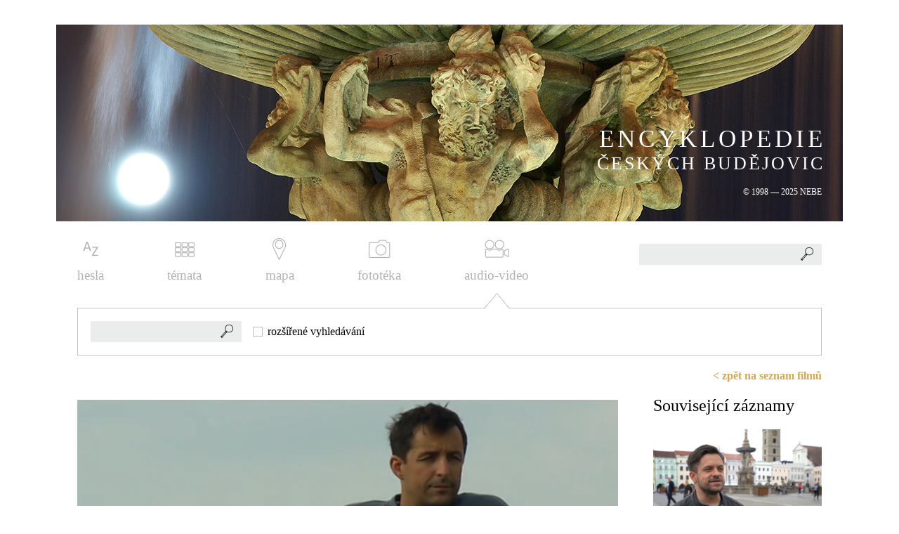

--- FILE ---
content_type: text/html; charset=UTF-8
request_url: https://encyklopedie.c-budejovice.cz/filmy/2013-tomas-krejcir
body_size: 3343
content:
<!DOCTYPE html PUBLIC "-//W3C//DTD XHTML 1.0 Strict//EN" "http://www.w3.org/TR/xhtml1/DTD/xhtml1-strict.dtd">
<html xmlns="http://www.w3.org/1999/xhtml" xml:lang="cs" lang="cs">
<head>
    <meta http-equiv="content-type" content="text/html; charset=UTF-8" />
    <meta http-equiv='Cache-Control' content='no-cache, must-revalidate' />
    <meta http-equiv='Expires' content='-1' />
    <meta name="robots" content="all" />
    <meta name="author" content="Stanislav Schwarz, sStudio.cz - Komplexní internetové služby, http://www.sstudio.cz, standa(at)sstudio.cz" />
    <meta name="keywords" content="encyklopedie,českých,budějovic,české,budějovice,historie,současnost,Audio-video" lang="cs" />
    <meta name="Description" content="ENCYKLOPEDIE ČESKÝCH BUDĚJOVIC - Audio-video"/>
    <meta name="viewport" content="width=device-width, initial-scale=1.0" />

    <title>Audio-video | ENCYKLOPEDIE ČESKÝCH BUDĚJOVIC</title>
    <script type="text/javascript" src="/includes/jsconfig.js"></script>

    <link href="https://fonts.googleapis.com/css?family=Roboto&amp;subset=latin-ext" rel="stylesheet" />
    <link rel="stylesheet" type="text/css" href="/templates/css/style.css?version=2" media="screen" />
    <link rel="stylesheet" type="text/css" href="/templates/css/video.css" media="screen" />
    <link rel="stylesheet" type="text/css" href="/templates/css/print.css" media="print" />
    <link rel="stylesheet" type="text/css" href="/templates/css/chosen.css" media="screen" />
    <link rel="stylesheet" type="text/css" href="/includes/fancybox/jquery.fancybox.css?v=2.1.5" media="screen" />
    <link rel="stylesheet" type="text/css" href="/includes/fancybox/helpers/jquery.fancybox-thumbs.css?v=1.0.7" media="screen" />
    <link rel="stylesheet" type="text/css" href="/templates/css/alertify.core.css" media="screen" />
    <link rel="stylesheet" type="text/css" href="/templates/css/alertify.default.css" media="screen" />
    <link rel="stylesheet" href="/templates/css/plyr.css">


    <link rel="shortcut icon" href="/favicon.ico" type="image/x-icon">
    <link rel="icon" href="/favicon.ico" type="image/x-icon">

    <script type="text/javascript" src="/includes/jquery-1.10.2.js"></script>
    <script type="text/javascript" src="/includes/jquery-migrate-1.2.1.js"></script>
    <script type="text/javascript" src="/includes/alertify.js"></script>
    <script type="text/javascript" src="/includes/jquery.dotdotdot.min.js" ></script>       
    <script type="text/javascript" src="/includes/jquery.uniform.js"></script>
    <script type="text/javascript" src="/includes/chosen.jquery.min.js"></script>    
    <script type="text/javascript" src="/includes/jquery.xgallerify.js"></script>
    <script type="text/javascript" src="/includes/fancybox/jquery.fancybox.pack.js?v=2.1.5"></script>
    <script type="text/javascript" src="/includes/fancybox/helpers/jquery.fancybox-thumbs.js?v=1.0.7"></script>    

        
<script>
  window.oncontextmenu = function() {
    return false;
  } </script>    

  <script async src="https://www.googletagmanager.com/gtag/js?id=G-DKT714KJEW"></script>
  <script>
    window.dataLayer = window.dataLayer || []; function gtag(){dataLayer.push(arguments);}
    gtag('js', new Date()); gtag('config', 'G-DKT714KJEW');
  </script>
</head>
<body>
  <div id="cover">
      
    <div class="show_menu">
        <span class="show_menu_link"><span class="show_menu_close">ZAVŘÍT</span> <span class="show_menu_menu">MENU</span></span>
    </div>

    <div id="top">

        <div class="slider">
            <div class="slider_center">
                <a href="/"><picture>
                          <!--[if IE 9]><video style="display: none;"><![endif]-->
                          <source srcset="/images/slider_mobile.jpg" media="(max-width: 500px)">
                          <source srcset="/images/slider.jpg" media="(min-width: 501px)">
                          <!--[if IE 9]></video><![endif]-->
                          <img src="/images/slider.jpg" alt=ENCYKLOPEDIE ČESKÝCH BUDĚJOVIC />
                          </picture><span id="slider_text">
                            <span class="big">ENCYKLOPEDIE</span>
                            <span class="normal">ČESKÝCH BUDĚJOVIC</span>
                            <span class="small">&copy; 1998 &mdash; 2025 NEBE</span>
                         </span></a>            </div>
        </div>
        
        <div id="top_menu"><ul><li class="menu_item_first "><a title="" href="/hesla/A" class="hesla"><img src="/media/images/menu/hesla.png" alt="hesla" />hesla</a></li><li class="menu_item "><a title="" href="/kategorie" class="temata"><img src="/media/images/menu/temata.png" alt="témata" />témata</a></li><li class="menu_item "><a title="" href="https://nebe.maps.arcgis.com/apps/MapSeries/index.html?appid=d5304556f9e642f8973f3753f0b4e1ff" class="mapa pop"><img src="/media/images/menu/mapa.png" alt="mapa" />mapa</a></li><li class="menu_item "><a title="" href="/fototeka" class="fototeka"><img src="/media/images/menu/fototeka.png" alt="fototéka" />fototéka</a></li><li class="menu_item_last "><a title="" href="/filmy" class="audio-video"><img src="/media/images/menu/audio-video.png" alt="audio-video" />audio-video</a></li></ul></div>
        
        <form id="search_form" action="/search" method="get">
            <div id="search_div">
            <input type="text" autocomplete="off" id="s" name="s" value="" />
            <button type="submit"></button>
            <div id="search_result"></div>
            </div></form>
    </div>

    <div class="clear"></div>

    <div class="content ">
        <div class="filtr fotofiltr filmyfiltr"><form action="/filmy" method="get"><div class="search_normal"><input type="text" name="search_text" value="" /><button name="find" value="1"></button><div class="search_extended_input"><input type="checkbox" name="search_extended" class="extended_search_filmy"  id="search_extended" value="1" /><label for="search_extended">rozšířené vyhledávání</label></div><div class="clear"></div></div><div class="search_extended"><div class="search_extended_left"><div class="search_extended_left_block"><label for="stoleti" class="label_select">století:</label><select name="stoleti" id="stoleti"><option value="">----</option><option value="20">20. stol.</option><option value="21">21. stol.</option></select></div><div class="search_extended_left_block"><label for="rok_od" class="label_select">od roku:</label><input name="rok_od" id="rok_od" value="" /></div><div class="search_extended_left_block"><label for="rok_do" class="label_select">do roku:</label><input name="rok_do" id="rok_do" value="" /></div></div><div class="search_extended_right"><span class="filtr_category_title">Téma:</span><div class="filtr_category_left"><input type="checkbox" name="category[]" value="8" id="cat8" /><label for="cat8">urbanismus</label><br /><input type="checkbox" name="category[]" value="18" id="cat18" /><label for="cat18">architektura</label><br /><input type="checkbox" name="category[]" value="11" id="cat11" /><label for="cat11">dějiny</label><br /><input type="checkbox" name="category[]" value="9" id="cat9" /><label for="cat9">vybavenost</label><br /><input type="checkbox" name="category[]" value="7" id="cat7" /><label for="cat7">příroda</label><br /><input type="checkbox" name="category[]" value="16" id="cat16" /><label for="cat16">sport</label><br /><input type="checkbox" name="category[]" value="14" id="cat14" /><label for="cat14">komunikace a doprava</label><br /><input type="checkbox" name="category[]" value="21" id="cat21" /><label for="cat21">osobnosti</label><br /></div><div class="filtr_category_right"><input type="checkbox" name="category[]" value="17" id="cat17" /><label for="cat17">kulturní život</label><br /><input type="checkbox" name="category[]" value="19" id="cat19" /><label for="cat19">umění</label><br /><input type="checkbox" name="category[]" value="10" id="cat10" /><label for="cat10">náboženství a církve</label><br /><input type="checkbox" name="category[]" value="12" id="cat12" /><label for="cat12">školství</label><br /><input type="checkbox" name="category[]" value="15" id="cat15" /><label for="cat15">průmysl</label><br /><input type="checkbox" name="category[]" value="20" id="cat20" /><label for="cat20">obyvatelstvo</label><br /><input type="checkbox" name="category[]" value="13" id="cat13" /><label for="cat13">hospodářství</label><br /><input type="checkbox" name="category[]" value="22" id="cat22" /><label for="cat22">správa</label><br /></div></div><div class="clear"></div><button class="search" name="search" value="1">vyhledat</button><div class="clear"></div></div></form><div class="clear"></div><img src="/images/arrow_filtr.gif" class="arrow_filtr_filmy" /></div><div class="obsah"><div id="category"><div class="right rightfilmy">
           <a href="/filmy">&lt;&nbsp;zpět na seznam filmů</a></div><div id="filmy_detail_left"><div class="iframe iframe_ct">
                        <a href="https://www.ceskatelevize.cz/porady/1186000189-13-komnata/213562210800028/" class="pop">
                        <img data-id="178" src="/media/thumbs/filmy/thumb_770x434_2013-tomas-krejcir.png?v=" alt="2013 – Tomáš Krejčíř" />
                        <img data-id="178" src="/images/play_ct.png" class="play_ct" alt="" />
                        </a>
                       </div><h1>2013 – Tomáš Krejčíř</h1><p>Známý herec a moderátor, místní rodák, odemyká svou 13. mormonskou komnatu. (video se otevře na nové kartě)</p><table id="video_popis"><tr><th>Rok:</th><td>2013</td></tr><tr><th>Stopáž:</th><td>26:03</td></tr></table></div><div id="filmy_detail_right"><h2>Související záznamy</h2><div class="filmy_block"><a href="/filmy/2021-denicek-jiriho-madla"><img src="/media/thumbs/filmy/thumb_320x240_2021-denicek-jiriho-madla.png?v=" alt="2021 – Deníček Jiřího Mádla" title="2021 – Deníček Jiřího Mádla" /><span class="filmy_block_title">2021 – Deníček Jiřího Mádla</span></a></div><div class="filmy_block"><a href="/filmy/2014-s-jirkou-madlem-k-mori"><img src="/media/thumbs/filmy/thumb_320x240_2014-s-jirkou-madlem-k-mori.png?v=" alt="2014 – S Jirkou Mádlem k moři" title="2014 – S Jirkou Mádlem k moři" /><span class="filmy_block_title">2014 – S&nbsp;Jirkou Mádlem k&nbsp;moři</span></a></div></div><div class="clear"></div></div></div>    </div>


    <div id="footer">
        <div id="footer_menu"><ul><li class="menu_item_first "><a title="" href="/partneri" class="partneri">partneři</a></li><li class="menu_item "><a title="" href="/autori" class="autori">autoři</a></li><li class="menu_item "><a title="" href="/literatura-a-prameny" class="literatura-a-prameny">literatura a prameny</a></li><li class="menu_item "><a title="" href="/jmenny-rejstrik" class="jmena">jména</a></li><li class="menu_item "><a title="" href="/mistni-rejstrik" class="mista">místa</a></li><li class="menu_item_last "><a title="" href="/o-encyklopedii" class="o-encyklopedii">o encyklopedii</a></li></ul></div>

        <div id="footer_loga">
            <img src="/images/zalozeno.png" alt="" class="zalozeno"  />
            <a href="http://www.klub-ecb.cz" class="klub-ecb pop"><img src="/images/logo_klub_ecb.png" alt="" width="90" height="53" /></a>
        </div>

        <div class="clear"></div>
    </div>
    
  </div>

  <script type="text/javascript" src="/includes/dhtml.js?version=3"></script>
  <script type="text/javascript" src="/includes/plyr.min.js"></script>

</body>
</html>

--- FILE ---
content_type: text/css
request_url: https://encyklopedie.c-budejovice.cz/templates/css/style.css?version=2
body_size: 4900
content:
.clearfix{zoom:1}.clearfix:after,.clearfix:before{content:"";display:table}.clearfix:after{clear:both}.dumb_only{position:absolute;top:-200px;left:-200px}body,html{font-family:"Calibri", "Times New Roman", "Arial", "Verdana", "Tahoma", "Lucida Grande", "Helvetica";font-size:12px;background:#fff;text-align:center;margin:0px;padding:0px;height:100%;color:#000}*{-webkit-box-sizing:border-box;-moz-box-sizing:border-box;box-sizing:border-box}.message_cover{display:none}a,button{text-decoration:none;-webkit-transition:all 0.3s;-moz-transition:all 0.3s;-ms-transition:all 0.3s;-o-transition:all 0.3s;-transition:all 0.3s;transition:all 0.3s}a:hover{text-decoration:none}img{display:block;border:none;-webkit-transition:all 0.3s;-moz-transition:all 0.3s;-ms-transition:all 0.3s;-o-transition:all 0.3s;-transition:all 0.3s;transition:all 0.3s}table,td,tr{border-collapse:collapse;text-align:left}td{padding:3px;padding-right:10px}.table_header{border-bottom:solid black 1px;font-weight:bold}.clear{clear:both}#cover{width:100%;max-width:1120px;min-width:320px;margin:auto;padding-top:35px}input{outline:0}.show_menu{display:none;position:fixed;left:0;top:0;width:100%;height:35px;background-color:#fff;z-index:888}.show_menu span.show_menu_link{display:block;float:right;padding:8px;padding-right:36px;font-size:16px;background:url(/images/menu.png) no-repeat 83% 50%}.show_menu span.show_menu_link .show_menu_close{display:none}.show_menu span.show_menu_link_active{background:url(/images/close_menu.png) no-repeat 83% 50%}.show_menu span.show_menu_link_active .show_menu_menu{display:none}.show_menu span.show_menu_link_active .show_menu_close{display:block}#top{width:100%;max-width:1120px;min-width:320px}#top .slider{position:relative}#top .slider #slider_text{position:absolute;bottom:12%;right:2.7%;color:#fff;display:block}#top .slider #slider_text span{display:block;text-align:right;font-size:1.0em}#top .slider #slider_text .big,#top .slider #slider_text .normal{font-family:"Times New Roman";position:relative;left:6px}#top .slider #slider_text .big{font-size:2.9em;letter-spacing:5px}#top .slider #slider_text .normal{font-size:2.17em;padding-bottom:18px;letter-spacing:3px;position:relative;left:4px}#top .slider img{max-width:100%;height:auto}#top #top_menu{width:71%;float:left;padding-top:24px;padding-left:30px;font-size:19px;z-index:888}#top #top_menu ul{list-style:none;padding:0;margin:0}#top #top_menu ul li{float:left;display:inline-block;padding-right:11.8%}#top #top_menu ul li.menu_item_last{padding-right:0}#top #top_menu ul li a,#top #top_menu ul li span{text-align:center;color:#000;display:block}#top #top_menu ul li a img,#top #top_menu ul li span img{margin:0 auto;margin-bottom:10px}#top #top_menu ul li a{filter:alpha(opacity=30);opacity:0.3}#top #top_menu ul li a:hover{filter:alpha(opacity=100);opacity:1}#top #top_menu ul li.active_menu_item a{filter:alpha(opacity=100);opacity:1}#search_form{float:right;width:28%;max-width:290px}#search_form div{position:relative;top:32px;margin-right:30px}#search_form div input{position:absolute;top:0;left:0;background-color:#ebeded;border:0;padding:0px 10px;width:calc(100% - 40px);height:30px}#search_form div button{position:absolute;top:0;right:0px;width:40px;height:30px;background:url(/images/lupa.png) no-repeat 10px 5px #ebeded;border:0;cursor:pointer}#search_form div button:hover{background:url(/images/lupa.png) no-repeat 10px 5px #d9b87f}.content{width:100%;text-align:left;padding:45px 30px 0px 30px}.content a{color:#d0a951;text-decoration:none}.content a:hover{text-decoration:underline}.content span.cat{font-size:22px;font-weight:600;display:block;margin-bottom:5px}.content .iframe{max-width:100%}.content .iframe iframe{max-width:100%}.content .iframe_ct{margin-bottom:20px;position:relative;background:#ccc}.content .iframe_ct img{max-width:100%;height:auto}.content .iframe_ct .play_ct{display:block;width:50px;height:50px;position:absolute;left:calc(50% - 25px);top:calc(50% - 25px)}.content_home{padding-top:65px}h1{padding:0;margin:0;font-size:32px;font-weight:400;padding-bottom:36px}h1.small{text-transform:lowercase}h1.clanky{padding-bottom:20px;padding-top:58px;color:#d0a951}h1.category_title,h1.fototeka_title,h1.mapa_title{display:none}h1.fototeka_title{padding-bottom:16px}h2.souvisejici{padding:0;margin:0;font-size:16px;font-weight:400;color:#666666;font-family:'Roboto', sans-serif}#home_left{width:calc(100% - 450px);float:left;padding-top:30px;padding-right:8%;font-size:16px;line-height:18px;text-align:right}#home_left h1{font-size:20px;font-weight:normal;padding-bottom:26px}#home_left p{margin:0;padding:0;padding-bottom:20px}#home_left ul{margin:0;padding:0;list-style:none}#home_left ul li{padding-left:15px;padding-bottom:6px;display:inline-block;white-space:nowrap}#home_left span.home_num{display:inline-block;background:#e6e6e6;margin-right:1px;padding:0px 2px}.nowrap{white-space:nowrap}#home_right{width:450px;float:right}#home_right #kalendarium{width:100%;height:220px;background:#e5e5e5;display:block;color:#000}#home_right #kalendarium #kalendarium_text{width:40%;height:220px;float:left;padding:13px 4.444% 0 4%;text-align:right;font-size:14px;display:block;color:#000}#home_right #kalendarium #kalendarium_text:hover{background:#d5d5d5;text-decoration:none}#home_right #kalendarium #kalendarium_text span{display:block}#home_right #kalendarium #kalendarium_text #kalendarium_napis{font-size:20px;padding-bottom:10px}#home_right #kalendarium #kalendarium_text #kalendarium_datum{font-size:36px;padding-bottom:10px}#home_right #kalendarium #kalendarium_text #kalendarium_title{line-height:16px;height:118px}#home_right #kalendarium #kalendarium_text #kalendarium_title span{font-weight:700;padding-bottom:10px}#home_right #kalendarium #kalendarium_text #kalendarium_title span.nowrap{display:inline;white-space:nowrap;font-weight:400}#home_right #kalendarium #kalendarium_image{width:60%;height:220px;float:right;background:#d5d5d5;display:block}.home_category{font-size:20px;color:#000;float:left;width:25%;display:block;vertical-align:middle;padding-bottom:25px}.home_category img{display:table-cell;margin-right:12px}.home_category span.home_category_title{display:table-cell;vertical-align:middle}.home_category a{display:table;vertical-align:middle;color:#000}.home_category a:hover{color:#d0a951;text-decoration:underline}.home_category a:hover img{filter:alpha(opacity=50);opacity:0.5}.vypis_clanku_sloupce{padding-top:10px;margin-top:0px;background-size:contain;position:relative}.vypis_clanku_sloupce .vypis_clanku_sloupce_inner{-webkit-column-count:3;column-count:3;-webkit-column-gap:0px;column-gap:0px;-moz-column-count:3;-moz-column-gap:0px}.vypis_clanku_sloupce .vypis_clanku_sloupce_inner span{display:block;width:100%;padding-right:10%}.vypis_clanku_sloupce .vypis_clanku_sloupce_inner span a{color:#000;font-size:18px;display:inline-block;margin-bottom:10px}.vypis_clanku_sloupce .vypis_clanku_sloupce_inner span a:hover{color:#d0a951;text-decoration:underline}.vypis_clanku_sloupce .vypis_clanku_sloupce_inner span a img{display:inline-block;margin-right:8px;float:left}.vypis_clanku_sloupce .oddel1,.vypis_clanku_sloupce .oddel2{background:#d5d5d5;width:1px;height:100%;position:absolute;top:0;left:31.5%;z-index:888}.vypis_clanku_sloupce .oddel2{left:64.888%}#abeceda{position:relative;z-index:666}#abeceda ul{margin:0;padding:0;list-style:none}#abeceda ul li{margin:0;padding:0;padding-right:5px;display:inline-block}#abeceda ul li ul li{display:block}#abeceda ul li a.abc,#abeceda ul li span.abc{float:none;display:block;text-align:center;width:31px;height:31px;padding:2px 3px;float:left;cursor:pointer;color:#000;font-size:23px;text-decoration:none;-webkit-transition:none;-moz-transition:none;-ms-transition:none;-o-transition:none;-transition:none;transition:none}#abeceda ul li a.abc.active,#abeceda ul li span.abc.active{background:#d0a951;color:#fff}#abeceda ul li a.abc:hover,#abeceda ul li span.abc:hover{background:#ebd0a0;color:#fff}#abeceda ul li a.abc.hover,#abeceda ul li span.abc.hover{background:#ebd0a0;color:#fff}#abeceda ul li .vypis_clanku_sloupce{display:none;width:100%;position:absolute;top:32px;left:0;margin:0px;background:#fff!important;padding:40px 30px 30px 30px;-webkit-box-shadow:0px 8px 11px 1px rgba(0, 0, 0, 0.2);-moz-box-shadow:0px 8px 11px 1px rgba(0, 0, 0, 0.2);box-shadow:0 8px 11px 1px rgba(0, 0, 0, 0.2);-webkit-column-count:inherit;column-count:inherit;-moz-column-count:inherit}#abeceda ul li .vypis_clanku_sloupce div.vypis_clanku_sloupce_inner{padding-top:10px;-webkit-column-count:inherit;column-count:inherit;-moz-column-count:inherit;text-align:left;position:relative}#abeceda ul li .vypis_clanku_sloupce div.vypis_clanku_sloupce_inner_clanky{-webkit-column-count:3;column-count:3;-moz-column-count:3}#abeceda ul li .vypis_clanku_sloupce span.close_podmenu{width:16px;height:16px;display:block;position:absolute;top:15px;right:22px;background:url(/images/close_podmenu.png) no-repeat top left}#abeceda ul li .vypis_clanku_sloupce span.close_podmenu:hover{background-position:0px -16px;cursor:pointer}.arrow{border-top:1px solid #c4c4c4;position:relative;top:-10px;margin-bottom:40px}.arrow img{position:absolute;top:-22px}.obsah{font-size:16px}.obsah p{margin:0;padding:0;padding-bottom:20px}div.clanky{float:left;width:calc(100% - 270px);padding-right:12%;line-height:190%}div.clanky .clanky_def{font-size:20px;line-height:140%}div.clanky .umrti{font-size:18px;padding-bottom:20px}div.clanky .alt_nazev{font-size:15px;color:#999;line-height:140%}div.clanky #souv_clanky{margin-top:75px;font-size:18px;line-height:160%}div.clanky #souv_clanky a{white-space:nowrap}div.clanky p{margin:0;padding:0;padding-bottom:20px}.clanky_right{float:right;width:270px}.clanky_right .clanek_audio_video,.clanky_right .clanek_gps,.clanky_right .clanek_images{font-size:16px;color:#000!important;padding-left:45px;height:32px;display:inline-block;padding-top:8px;position:relative;margin:20px 18px}.clanky_right .clanek_audio_video:after,.clanky_right .clanek_gps:after,.clanky_right .clanek_images:after{content:"";filter:alpha(opacity=30);opacity:0.3;width:20px;height:32px;top:0;left:0;position:absolute}.clanky_right .clanek_audio_video:hover:after,.clanky_right .clanek_gps:hover:after,.clanky_right .clanek_images:hover:after{filter:alpha(opacity=100);opacity:1}.clanky_right .clanek_gps:after{background:url(/images/icon-mapy.png) no-repeat 0% 50%}.clanky_right .clanek_audio_video:after{background:url(/images/icon-audio-video.png) no-repeat 0% 50%;width:35px}.clanky_right .clanek_images:after{background:url(/images/icon-fototeka.png) no-repeat 0% 50%;width:35px}.clanky_right .right_popis{width:100%;font-size:14px;padding:16px;color:#666;background:#f5f5f5;line-height:140%;margin-top:30px}.clanky_right .right_popis p{margin:0;padding:0;padding-bottom:20px}.clanky_right .right_popis ul.ulliteratura{list-style:none;margin:0;padding:0}.clanky_right .right_popis ul.ulliteratura li{padding-bottom:10px}.clanky_right .right_popis ul.ulliteratura li p{padding:0;margin:0}.clanky_right .right_popis a{color:#666}.clanky_right span.skryte_popisky{display:none}.clanky_right a.lightbox{display:block;margin-bottom:4px}.clanky_right a.lightbox:hover{filter:alpha(opacity=70);opacity:0.7}.clanky_right .right_gallery a{position:relative}.clanky_right .right_gallery a:nth-child(odd){float:left}.clanky_right .right_gallery a:nth-child(2n){float:right}.clanky_right .right_gallery a .gallery_pocet{position:absolute;top:0;left:0;display:block;width:133px;height:133px;background-color:rgba(0, 0, 0, 0.5);color:#fff;text-align:center;font-size:14px;padding:32px 18px}.clanky_right .right_gallery a .gallery_pocet span{display:block;font-size:24px}.seznam{font-size:16px;font-weight:600}.right{float:right;font-size:16px;font-weight:600}.rightfilmy{width:100%;text-align:right}#category{padding-top:10px;position:relative}#category .sloupce{-webkit-column-count:3;column-count:3;-webkit-column-gap:0px;column-gap:0px;-moz-column-count:3;-moz-column-gap:0}#category .sloupce span{display:block;padding-bottom:10px;width:100%;padding-right:10%}#category .sloupce span a{color:#000;font-size:18px}#category .sloupce span a:hover{color:#d0a951;text-decoration:underline}#category .oddel1,#category .oddel2{background:#d5d5d5;width:1px;height:100%;position:absolute;top:0;left:31.5%}#category .oddel2{left:64.888%}.filtr{border:1px solid #c4c4c4;padding:18px;padding-bottom:0px;position:relative;top:-10px;font-size:14px;min-height:68px;margin-bottom:15px}.filtr .search_normal{float:left;width:40%;height:48px;position:relative}.filtr .search_normal input{position:absolute;top:0;left:0;background-color:#ebeded;border:0;padding:0px 10px;width:175px;height:30px}.filtr .search_normal button{position:absolute;top:0;left:175px;width:40px;height:30px;background:url(/images/lupa.png) no-repeat 10px 5px #ebeded;border:0;cursor:pointer}.filtr .search_normal button:hover{background:url(/images/lupa.png) no-repeat 10px 5px #d9b87f}.filtr .search_normal .search_extended_input{position:absolute;top:6px;left:230px;font-size:16px}.filtr .search_extended{display:none;float:right;width:57%;margin-bottom:18px}.filtr .search_extended .search_extended_left{float:left}.filtr .search_extended .search_extended_left input{padding:7px 8px 6px 6px;width:90px;margin-bottom:17px}.filtr .search_extended .search_extended_right{float:right;width:65%}.filtr .search_extended .search_extended_right .filtr_category_title{display:block;width:12%;float:left}.filtr .search_extended .search_extended_right .filtr_category_left{width:44%;float:left}.filtr .search_extended .search_extended_right .filtr_category_right{width:44%;float:right}.filtr .search_extended_active{display:block}.filtr .arrow_filtr,.filtr .arrow_filtr_filmy{position:absolute;top:-22px}.filtr .label_select{width:60px;float:left;padding-top:8px}.filtr .search{color:#fff;background-color:#d5b56d;float:right;border:0;padding:5px 45px;margin-top:30px;font-size:16px;cursor:pointer;font-family:"Calibri", "Times New Roman", "Arial", "Verdana", "Tahoma", "Lucida Grande", "Helvetica"}.filtr .search:hover{background-color:#3b3b3b}.filmyfiltr{margin-bottom:0}.filtr_rejstrik{border:0;padding:0}.filtr_rejstrik .search_normal label{float:left;width:150px;font-size:16px;padding-top:5px}.filtr_rejstrik .search_normal input{position:relative;top:0}#form_right{padding-bottom:30px;font-size:16px}#form_right .chosen-container{margin:0}#content_kalendarium{-webkit-column-count:2;column-count:2;-webkit-column-gap:0px;column-gap:0px;-moz-column-count:2;-moz-column-gap:0}#content_kalendarium .kalendarium{font-size:16px;padding-right:10%;display:table;vertical-align:middle}#content_kalendarium .kalendarium .kalendarium_image{display:table-cell;vertical-align:middle;width:150px;height:150px;background:#f5f5f5;text-align:center;margin-bottom:15px}#content_kalendarium .kalendarium .kalendarium_image img{margin:0 auto}#content_kalendarium .kalendarium .kalendarium_text{display:table-cell;width:calc(100% - 150px);height:150px;padding-left:20px;margin-bottom:15px}.fototeka_show_next_cover{text-align:center}.fototeka_show_next_cover .fototeka_show_next{display:inline-block;font-size:22px;color:#fff;background-color:#d5b56d;text-align:center;margin:20px auto 0px auto;padding:5px 12px;cursor:pointer}.fototeka_show_next_cover .fototeka_show_next:hover{background-color:#000}.fototeka_show_next_cover .fototeka_show_celkem{font-size:18px;float:right}.fototeka_detail h1{font-size:18px;padding:20px 0px}#search .search_title{font-size:20px;padding:3px 20px;margin:0;cursor:pointer;background-color:#eaeaea}#search .search_title .count{display:block;float:right;font-size:17px;padding-top:2px}#search .obsah{display:none;padding:3px 20px}#footer{padding:80px 30px 45px 30px;font-size:13px}#footer #footer_loga{float:left}#footer #footer_loga img{display:inline-block;margin-right:85px;-webkit-transition:none;-moz-transition:none;-ms-transition:none;-o-transition:none;-transition:none;transition:none}#footer #footer_menu{float:right;font-size:14px;padding-top:12px}#footer #footer_menu ul{list-style:none;padding:0;margin:0}#footer #footer_menu ul li{display:inline-block;padding-right:50px}#footer #footer_menu ul li a,#footer #footer_menu ul li span{text-align:center;color:#000;display:block}#footer #footer_menu ul li a{border-bottom:1px solid #333}#footer #footer_menu ul li a:hover{border-bottom:0}#footer #footer_menu ul li span{color:#d0a951}#footer #footer_menu ul li.menu_item_last{padding-right:0}.filmy_block{width:23%;float:left;margin-right:2.66666%}.filmy_block:nth-child(4n+0){margin-right:0}.filmy_block a{display:block;color:#7f7f7f;font-size:14px;font-weight:400}.filmy_block a img{margin-bottom:10px;max-width:100%;height:auto}.filmy_block a .filmy_block_title{display:block;width:100%;height:100px}.filmy_block a .duration{display:block;float:right;color:#fff;padding:1px 5px;position:relative;top:-33px;right:7px;background:rgba(0, 0, 0, 0.6)}.filmy_block a:hover{color:#d0a951}#filmy_detail_left{width:calc(100% - 290px);float:left;padding-top:25px}#filmy_detail_left video{max-width:100%}#filmy_detail_left #video-container{margin-bottom:20px}#filmy_detail_left h1{font-size:24px;padding-bottom:20px}#filmy_detail_left table#video_popis{font-size:16px}#filmy_detail_left table#video_popis th{text-align:left;padding-right:20px}#filmy_detail_right{width:290px;float:right;padding-left:50px;padding-top:20px}#filmy_detail_right h2{font-size:24px;font-weight:400;margin:0;padding:0;padding-bottom:20px}#filmy_detail_right .filmy_block{width:100%;float:none;margin-right:0}#filmy_detail_right .filmy_block a .filmy_block_title{height:auto;padding-bottom:35px}div.checker input{display:-moz-inline-box;display:inline-block;opacity:0;filter:alpha(opacity=0);-moz-opacity:0;border:none;background:none;*display:inline;zoom:1;margin:0}div.checker{position:relative;top:0}div.checker{margin-right:5px;margin-bottom:10px;top:2px}div.checker,div.checker input,div.checker span{width:17px;height:14px;background-repeat:no-repeat;display:inline-block;cursor:pointer}div.checker span{display:-moz-inline-box;display:inline-block;text-align:center;*display:inline;zoom:1}div.checker span{background-image:url("/images/checkbox.png");background-position:0 -14px}div.checker span.checked{background-position:0px 0px}#search_form #search_result{width:100%;display:block;background-color:#ebeded;z-index:999;position:absolute;top:31px;left:0}#search_form #search_result #search_result_inner{width:100%;position:relative;top:0px;margin-right:0px}#search_form #search_result #search_result_inner .search_item{width:100%;display:block;text-align:left;color:#000;border-bottom:1px solid #fff}#search_form #search_result #search_result_inner .search_item .search_text{display:block;padding:5px 10px}#search_form #search_result #search_result_inner .search_item .search_text .search_text_title{display:block;font-size:14px}#search_form #search_result #search_result_inner .search_item .search_text .search_text_navigate{display:block;font-style:italic}#search_form #search_result #search_result_inner .search_item:hover{background-color:#fff}#search_form #search_result .search_result_grey{background-color:#666;color:#fff;top:0px;margin-right:0px;padding:10px}#search_form #search_result .search_result_grey a{display:block;width:100%;color:#fff;background-color:#909090;padding:8px 20px}#search_form #search_result .search_result_grey a:hover{color:#000;background-color:#fff}.partneri img{display:inline-block;margin:15px 15px 0px 0px}@media (max-width:1100px){.filtr .search_normal{float:none;width:100%}.filtr .search_extended{width:100%;max-width:580px}.content{padding:40px 12px 0px 12px}#abeceda{text-align:center}#abeceda ul{margin:0 auto;max-width:530px}#abeceda ul li{padding:0px 2px}#footer #footer_menu ul li{padding-right:40px}#footer #footer_loga img{margin-right:40px}}@media (max-width:1000px){div.clanky{padding-right:8%}}@media (max-width:950px){.filmy_block{width:31%;margin-right:3.5%}.filmy_block:nth-child(4n+0){margin-right:3.5%}.filmy_block:nth-child(3n+0){margin-right:0}}@media (max-width:900px){#search_form{float:none;width:240px;position:fixed;top:-29px;left:10px;z-index:7777}.show_menu{display:block;-webkit-box-shadow:0px 8px 11px 1px rgba(0, 0, 0, 0.2);-moz-box-shadow:0px 8px 11px 1px rgba(0, 0, 0, 0.2);box-shadow:0 8px 11px 1px rgba(0, 0, 0, 0.2)}#top #top_menu{display:none;position:fixed;top:35px;right:0;max-width:380px;width:auto;float:none;padding-left:0px;background-color:#fff;text-align:center;-webkit-box-shadow:0px 8px 11px 1px rgba(0, 0, 0, 0.2);-moz-box-shadow:0px 8px 11px 1px rgba(0, 0, 0, 0.2);box-shadow:0 8px 11px 1px rgba(0, 0, 0, 0.2)}#top #top_menu ul li{float:none;padding:0px 8% 8% 8%!important}.filtr .arrow_filtr,.filtr .arrow_filtr_filmy{display:none}h1.category_title,h1.fototeka_title,h1.mapa_title{display:block}.arrow{display:none}#home_left{width:100%;float:none;padding-right:0;text-align:left}#home_left ul li{padding-left:0;padding-right:15px}#home_right{width:100%;max-width:450px;margin:0 auto;float:none;padding-top:40px}.home_category{width:33.333333%}#category .sloupce{-webkit-column-count:2;column-count:2;-moz-column-count:2}#category .sloupce span{padding-left:20px}#category .oddel1,#category .oddel2{left:48%}#category .oddel2{display:none}.vypis_clanku_sloupce .vypis_clanku_sloupce_inner{-webkit-column-count:2;column-count:2;-moz-column-count:2}.vypis_clanku_sloupce .vypis_clanku_sloupce_inner span{padding-left:20px}.vypis_clanku_sloupce .oddel1,.vypis_clanku_sloupce .oddel2{left:48%}.vypis_clanku_sloupce .oddel2{display:none}#abeceda ul li .vypis_clanku_sloupce div.vypis_clanku_sloupce_inner_clanky{-webkit-column-count:2;column-count:2;-moz-column-count:2}#abeceda ul li .vypis_clanku_sloupce div.vypis_clanku_sloupce_inner_clanky span{padding-left:0px}#abeceda ul li .vypis_clanku_sloupce .oddel1,#abeceda ul li .vypis_clanku_sloupce .oddel2{left:48%}#footer{padding:60px 12px 45px 12px}#footer #footer_loga,#footer #footer_menu{float:none;margin:0 auto}#footer #footer_loga{padding-top:40px}#footer #footer_loga img{margin:0 7%}#footer #footer_menu ul li{padding:0px 18px 25px 18px}#footer #footer_menu ul li.menu_item_last{padding-right:18px}}@media (max-width:800px){#content_kalendarium{-webkit-column-count:inherit;column-count:inherit;-moz-column-count:inherit}#content_kalendarium .kalendarium .kalendarium_image{width:100px;height:100px}#content_kalendarium .kalendarium .kalendarium_image img{max-width:100%;height:auto}#content_kalendarium .kalendarium .kalendarium_text{width:calc(100% - 100px);height:100px}div.clanky{float:none;width:100%;padding-right:0}.clanky_right{float:none;width:100%}.clanky_right .clanky_right_gallery{width:270px;float:left}.clanky_right .right_popis{width:calc(100% - (270px + 3%));margin-top:0px;float:right}#filmy_detail_left{width:100%;float:none;padding-top:40px}#filmy_detail_right{width:100%;float:none;padding-left:0px;padding-top:40px}#filmy_detail_right .filmy_block{width:45%;float:left;margin-right:5%}#filmy_detail_right .filmy_block a .filmy_block_title{height:100px;padding-bottom:0px}}@media (max-width:700px){.filmy_block{width:46%;margin-right:4%}.filmy_block:nth-child(4n+0){margin-right:4%}.filmy_block:nth-child(3n+0){margin-right:4%}.filmy_block:nth-child(2n+0){margin-right:0}}@media (max-width:650px){.home_category{width:50%}.filtr .search_extended .search_extended_right{width:62%}.filtr .search_extended .search_extended_right .filtr_category_title{width:100%;float:none;padding-bottom:10px}.filtr .search_extended .search_extended_right .filtr_category_left{width:60%}.filtr .search_extended .search_extended_right .filtr_category_right{width:40%}}@media (max-width:600px){#filmy_detail_right .filmy_block{width:100%;max-width:320px;margin-right:0}#filmy_detail_right .filmy_block a .filmy_block_title{height:auto;padding-bottom:30px}}@media (max-width:550px){#category .sloupce{-webkit-column-count:inherit;column-count:inherit;-moz-column-count:inherit}#category .sloupce span{padding-left:0px}#category .oddel1,#category .oddel2{display:none}.vypis_clanku_sloupce .vypis_clanku_sloupce_inner{-webkit-column-count:inherit;column-count:inherit;-moz-column-count:inherit}.vypis_clanku_sloupce .oddel1,.vypis_clanku_sloupce .oddel2{display:none}#abeceda ul{max-width:440px}#abeceda ul li a.abc,#abeceda ul li span.abc{font-size:20px;width:30px;height:30px}#abeceda ul li .vypis_clanku_sloupce div.vypis_clanku_sloupce_inner_clanky{-webkit-column-count:inherit;column-count:inherit;-moz-column-count:inherit}.clanky_right .clanky_right_gallery{width:270px;float:none;margin:0 auto}.clanky_right .right_popis{width:270px;float:none;margin:0 auto}#footer_menu{max-width:440px}}@media (max-width:520px){.filtr .search_extended .search_extended_left{float:none}.filtr .search_extended .search_extended_left .search_extended_left_block{float:left;width:33.3333%}.filtr .search_extended .search_extended_left .search_extended_left_block .label_select{float:none;width:100%;display:block}.filtr .search_extended .search_extended_right{width:100%}}@media (max-width:500px){#top .slider #slider_text span{font-size:.9em}#top .slider #slider_text .big{font-size:2.2em}#top .slider #slider_text .normal{font-size:1.68em;padding-bottom:10px}}@media (max-width:480px){#home_right #kalendarium{max-width:270px;height:auto;margin:0 auto}#home_right #kalendarium #kalendarium_text{width:100%;max-width:270px;height:auto;float:none;padding:13px 4.444% 13px 4%}#home_right #kalendarium #kalendarium_image{width:100%;max-width:270px;height:220px;float:none}.filmy_block{width:100%;max-width:320px;margin:0 auto;float:none}.filmy_block:nth-child(4n+0){margin:0 auto}.filmy_block:nth-child(3n+0){margin:0 auto}.filmy_block:nth-child(2n+0){margin:0 auto}}@media (max-width:460px){#abeceda ul{max-width:300px}.home_category{width:100%}.filtr{padding:8px}.filtr .search_normal{height:54px}.filtr .search_normal .search_extended_input{top:35px;left:0px}.filtr .search_extended{padding-top:18px;margin-bottom:0px}}

--- FILE ---
content_type: text/css
request_url: https://encyklopedie.c-budejovice.cz/templates/css/video.css
body_size: 851
content:
#video-controls {
    background-color: #979797;
    max-width: 750px;
    height: 60px;
    position: relative;
}

#video-controls button {
    outline: 0;
}

.play {
    position: absolute;
    bottom: 16px;
    left: 24px;
    border: 0;
    width: 22px;
    height: 22px;
    background: url(/images/play.png) no-repeat 3px 2px;
}

.pause {
    background: url(/images/pause.png) no-repeat 3px 2px;
}

#current, #lom, #duration {
    color: #fff;
    position: absolute;
    bottom: 18px;
    left: 55px;
}

#lom {
    width: 20px;
    text-align: center;
    left: 87px;
}

#duration {
    left: 103px;
}

.mute {
    border: 0;
    width: 22px;
    height: 22px;
    background: url(/images/mute.png) no-repeat 3px 2px;
    position: absolute;
    right: 180px;
    bottom: 13px;
}

.unmute {
    background: url(/images/unmute.png) no-repeat 3px 2px;
}

#full-screen {
    border: 0;
    width: 22px;
    height: 22px;
    background: url(/images/full-screen.png) no-repeat 3px 3px;
    position: absolute;
    right: 24px;
    bottom: 16px;    
}





















input#seek-bar {
  -webkit-appearance: none;
  width: 100%;
  height: 8px;
  position: absolute;
  top: -3px;
  left: 0;
  margin: 0;
}
input#seek-bar:focus {
  outline: none;
}
input#seek-bar::-webkit-slider-runnable-track {
  width: 100%;
  height: 8px;
  cursor: pointer;
  background: #dcdcdc;
}
input#seek-bar::-moz-range-track {
  width: 100%;
  height: 8px;
  cursor: pointer;
  background: #dcdcdc;
}
input#seek-bar::-ms-track {
  width: 100%;
  height: 8px;
  cursor: pointer;
  background: #dcdcdc;
}
input#seek-bar::-ms-fill-lower {
  background: #dcdcdc;
}
input#seek-bar::-ms-fill-upper {
  background: #dcdcdc;
}
input#seek-bar:focus::-webkit-slider-runnable-track {
  background: #dcdcdc;
}

input#seek-bar::-webkit-slider-thumb {
  height: 8px;
  width: 28px;
  background: #caac68;
  cursor: pointer;
  -webkit-appearance: none;
}
input#seek-bar::-moz-range-thumb {
  height: 8px;
  width: 28px;
  background: #caac68;
  cursor: pointer;
}
input#seek-bar::-ms-thumb {
  height: 8px;
  width: 28px;
  background: #caac68;
  cursor: pointer;
}
input#seek-bar:focus::-ms-fill-lower {
  background: #caac68;
}
input#seek-bar:focus::-ms-fill-upper {
  background: #caac68;
}




video::-webkit-media-controls {
    overflow: hidden !important
}
video::-webkit-media-controls-enclosure {
    width: calc(100% + 32px);
    margin-left: auto;
}





/*VOLUME*/
#volume {
  width: 100px;
  height: 20px;
  position: absolute;
  right: 65px;
  bottom: 11px;
}
input#volume-bar {
  -webkit-appearance: none;
  width: 100px;
  position: absolute;
  left: 0px;
  top: 0px;
}
input#volume-bar:focus {
  outline: none;
}
input#volume-bar::-webkit-slider-runnable-track {
  width: 100px;
  height: 5px;
  cursor: pointer;
  background: #dcdcdc;
}
input#volume-bar:focus::-webkit-slider-runnable-track {
  background: #dcdcdc;
}
input#volume-bar::-moz-range-track {
  width: 100px;
  height: 5px;
  cursor: pointer;
  background: #dcdcdc;
}
input#volume-bar::-ms-track {
  width: 100px;
  height: 5px;
  cursor: pointer;
  background: #dcdcdc;
  color: transparent;
  border: 0;
}
input#volume-bar::-ms-fill-lower {
  background: #dcdcdc;
}
input#volume-bar::-ms-fill-upper {
  background: #dcdcdc;
}

input#volume-bar::-webkit-slider-thumb {
  height: 5px;
  width: 8px;
  background: #caac68;
  cursor: pointer;
  -webkit-appearance: none;
}
input#volume-bar::-moz-range-thumb {
  height: 5px;
  width: 8px;
  background: #caac68;
  cursor: pointer;
}
input#volume-bar::-ms-thumb {
  height: 5px;
  width: 8px;
  background: #caac68;
  cursor: pointer;
  border: 0;
}







@media (max-width: 450px) {

#video-controls {
    padding: 22px 10px 5px 10px;
}

#current {
    padding-left: 10px;
}

input#volume-bar {
    width: 60px;
}

#full-screen {
    margin-left: 10px;
}

}

--- FILE ---
content_type: text/css
request_url: https://encyklopedie.c-budejovice.cz/templates/css/print.css
body_size: 1473
content:
html, body {
  font-family: "Arial", "Verdana", "Lucida Grande", "Helvetica";
  background: url(/images/bg.gif) repeat-x #f0e8d4;
  text-align: center;
  margin: 0px;
  padding: 0px;
  height: 100%;
}

.clear {
    height: 1px;
    clear: both;
}

a {
  text-decoration: none;
  color: #000000;
}

a:hover {
  text-decoration: underline;
  color: #d1660b;
}

h1 {
  font-size: 2em;
  text-align: left;
  margin-left: 0px;
}

img {
  border: none;
  display: block;
}

#cover {
    width: 980px;
    margin: 0 auto;
}

#top {
    display: none;
}

#content {
    position: relative;
    width: 980px; 
    min-height: 500px;
    text-align: left;
    padding-top: 17px;
    font-size: 12px;
}

#abeceda {
    display: none;
}

.obsah {
    background: #fff;    
    padding: 12px 15px;
    padding-bottom: 0px;
    line-height: 20px;
    min-height: 400px;
}

.obsah_clanky {
    min-height: 300px;
}

.obsah p {
    margin: 0;
    padding: 0;
    padding-bottom: 12px;
}

#text h1 {
    margin: 0;
    padding: 0;
    margin-top: 35px;
    margin-bottom: 10px;
    font-weight: bold;
    font-size: 22px;
    font-family: "Times New Roman";
}

#text h2 {
    margin: 0;
    padding: 0;
    margin-top: 20px;
    padding: 0px 6px;
    color: #d67d29;
    font-weight: bold;
    font-size: 16px;
    font-family: "Times New Roman";
}

#text h2.h2souvisejici {
    margin: 0;
    padding: 0;
    margin-top: 20px;
    padding: 0px 6px;
    color: #000000;
    font-weight: bold;
    font-size: 13px;
    text-transform: uppercase;
}

#text div#souv_clanky {
    line-height: 22px;
    padding: 0px 6px;
}

#text a {
    white-space: nowrap;
    font-weight: bold;
}

#text span.oddel {
    font-size: 16px;
}

.footer {
    display: none;
}

#home_left {
    float: left;
    width: 592px;
    padding-left: 3px;
    padding-top: 40px;
}

.home_category {
    display: block;
    width: 148px;
    height: 98px;
    float: left;
    font-family: "Times New Roman";
    text-align: left;
    font-size: 12px;
    font-weight: bold;
}

.home_category img {
    margin-bottom: 2px;
}

#home_right {
    float: right;
    width: 263px;
    padding-top: 40px;
}

#home_right a#home_lupa {
    display: block;
    width: 263px;
    height: 427px;
    background: url(/images/home-lupa.png) no-repeat bottom left;
}

#home_right a#kalendarium {
    display: block;
    width: 198px;
    min-height: 122px;
    background: #fff;
    white-space: normal;
    padding: 12px 22px 0px 24px;
    font-weight: normal;
    font-size: 11px;
    font-family: "Times New Roman";
    text-align: left;
    position: relative;
    left: 18px;
    z-index: 100;
}

#home_right a#kalendarium:hover {
    text-decoration: none;
}

#home_right a#kalendarium img {
    float: right;
}

#home_right a#kalendarium span#kalendarium_napis {
    font-size: 18px;
    font-weight: bold;
    letter-spacing: 1px;
}

#home_right a#kalendarium span#kalendarium_datum {
    font-size: 26px;
    font-weight: bold;
    display: block;
    height: 24px;
}

#home_right a#kalendarium span#kalendarium_title {
    display: block;
    padding-top: 3px;
    line-height: 13px;
}

#text div.home_category a {
    font-size: 13px;
    font-weight: bold;
}

.home_category a:hover img {
    opacity:0.5;
    -moz-opacity: 5;
    filter:alpha(opacity=50); /* For IE8 and earlier */    
}

#category span.cat {
    display: block;
    padding: 2px 6px;
    margin-bottom: 6px;
    font-size: 14px;
    font-weight: bold;
    font-family: "Times New Roman";
}

#category ul {
    padding: 0;
    margin: 0;
    list-style: none;
    float: left;
    width: 264px;
    padding-left: 26px;
    margin-bottom: 14px;
}

#category ul li {
    font-family: "Times New Roman";
    font-size: 14px;
}

.obsah div#category ul li a {
    font-weight: normal;
    white-space: normal;
}

#clanky_bg {
    width: 980px;
    background: url(/images/clanky_bg.gif) repeat-y top left;
}

.clanky {
    float: left;
    width: 712px;
}

.clanky_definice {
    position: relative;
    z-index: 10;
    padding-bottom: 16px;
    font-size: 12px;
    line-height: 20px;
    width: 625px;
    min-height: 50px;
}

.clanky_definice div.clanky_def {
    font-size: 14px;
}

.clanky_definice p {
    margin: 0;
    padding: 0;
    padding-bottom: 6px;
}

.clanky_definice a#gmapa {
    display: none;
}

.clanky_right {
    float: right;
    width: 246px;
    min-height: 300px;
    background: #f5f1e5;
}

.clanky_right a.lightbox {
    display: block;
    margin-bottom: 16px;
}

.clanky_right div.right_gallery {
    width: 200px;
    padding-left: 23px;
}

.clanky_right div.right_popis {
    width: 200px;
    padding: 6px 0px 16px 23px;
    font-family: "Times New Roman";
    font-size: 13px;
}

.clanky_right div.right_popis p {
    margin: 0;
    padding: 0;
    padding-top: 14px;
}

.clanky_right div.right_popis span {
    font-weight: bold;
}

#text div.clanky_right div.right_popis a {
    font-weight: normal;
}

.clanky_right div.right_popis ul.ulliteratura {
    list-style: none;
    margin: 0;
    padding: 0;
}

.clanky_right div.right_popis ul.ulliteratura li {
    padding-bottom: 4px;
}

.clanky_right div#files {
    padding-top: 12px;
}

#text div.clanky_right a {
    white-space: normal;
    font-family: "Times New Roman";
}

#text div.kalendarium {
    display: block;
    padding: 20px;
    font-weight: normal;
    font-size: 12px;
    font-family: "Times New Roman";
    text-align: left;
    background: #fff;
    margin-bottom: 10px;
    border-top: 1px solid #304030;
    border-bottom: 1px solid #304030;
}

#text div.kalendarium img {
    float: right;
    margin-left: 22px;
}

#text div.kalendarium span.kalendarium_datum {
    font-size: 26px;
    font-weight: bold;
}

#text div.kalendarium span.kalendarium_title {
    display: block;
    font-size: 16px;
    line-height: 24px;
}

#text div.kalendarium span.kalendarium_title a {
    font-size: 16px;
    text-decoration: underline;
}

#form_right {
    display: none;
}

.autori {
    padding-bottom: 6px;    
}

div.right {
    float: right;
}

#text ul.biblio {
    float: none;
    width: 700px;    
    margin-bottom: 10px;
}

#text ul.biblio li {
    padding-top: 6px;
}

.iframe {
    width: 980px;
    height: 650px;    
    background: #f5f1e5;
}

--- FILE ---
content_type: text/javascript
request_url: https://encyklopedie.c-budejovice.cz/includes/dhtml.js?version=3
body_size: 3591
content:
sdiak = "áäčďéěíĺľňóô öŕšťúů üýřžÁÄČĎÉĚÍĹĽŇÓÔ ÖŔŠŤÚŮ ÜÝŘŽ";
bdiak = "aacdeeillnoo orstuu uyrzAACDEEILLNOO ORSTUU UYRZ";

function bezdiak(txt)
{
    tx = "";
    for (p = 0; p < txt.length; p++)
    {
        if (sdiak.indexOf(txt.charAt(p)) != -1)
        {
            tx += bdiak.charAt(sdiak.indexOf(txt.charAt(p)));
        } else
            tx += txt.charAt(p);
    }

    return tx;
}

function abeceda(i) {

    if ($("#abeceda").length > 0) {

        node = document.getElementById("abeceda");
        var els = node.getElementsByClassName("abc");

        if (i < els.length) {
            els[i].style.backgroundColor = "#d0a951";
            els[i].style.color = "#fff";

            $(els[i]).fadeOut(100);
            $(els[i]).fadeIn(500);

            if (i > 0) {
                ii = i - 1;
                els[ii].removeAttribute("style");
            }
        } else {
            ii = i - 1;
            els[ii].removeAttribute("style");
        }
        if (i < els.length) {
            i = i + 1;
            return setTimeout("abeceda(" + i + ")", 50);
        }
    }

}

function abcover(id, i) {
    var links = document.getElementsByTagName("iframe");

    el = document.getElementById(id).style;
    if (i == 1) {
        /*el.backgroundImage = "url(/images/abeceda-sipka2.png)";*/
        el.backgroundColor = "#d67c29";
        el.color = "#fff";
        for (var i = 0; i < links.length; i++) {
            links[i].style.display = "none";
        }
    } else {
        /*el.backgroundImage = "none";*/
        el.backgroundColor = "transparent";
        el.color = "#003721";
        for (var i = 0; i < links.length; i++) {
            links[i].style.display = "";
        }
    }
}

function popupmenu(i) {
    var links = document.getElementsByTagName("iframe");

    el = document.getElementById('toppopupmenu').style;
    if (i == 1) {
        el.backgroundPositionY = "-60px";
        el.color = "#d1660b";
        el.textDecoration = "none";
        for (var i = 0; i < links.length; i++) {
            links[i].style.display = "none";
        }
    } else {
        /*el.backgroundImage = "none";*/
        el.backgroundPositionY = "1px";
        el.color = "#ffffff";
        for (var i = 0; i < links.length; i++) {
            links[i].style.display = "";
        }
    }
}

function popupOdkazy() {
    if (!document.getElementsByTagName)
        return false;
    var links = document.getElementsByTagName("a");
    for (var i = 0; i < links.length; i++) {
        if (links[i].className.match("pop")) {
            links[i].onclick = function () {
                return !window.open(this.href);
            }
        }
    }
    return true;
}

function newFototeka(new_fototeka, next, count) {
    var from = $(".photo").length;
    new_fototeka.fadeTo(300, 1, function () {
        if ((count - from) <= 0) {
            $(next).hide();
        }
        $(next).children().children(".zbyva").html((from));

        $('html,body').animate({scrollTop: new_fototeka.offset().top}, 500);
    });
}

function ltrim(stringToTrim) {
    return stringToTrim.replace(/^\s+/, "");
}

function param(name) {
    return (location.search.split(name + '=')[1] || '').split('&')[0];
}

var from_search = 1;

$(document).ready(function () {

    var lastWidth = $(window).width();

    $(window).resize(function () {
        if ($(window).width() != lastWidth) {
            doResize();
            lastWidth = $(window).width();
        }
    });


    const player = new Plyr('#movieplayer', {
        i18n: {
            restart: 'Restart',
            rewind: 'Přetočit {seektime}s',
            play: 'Přehrát',
            pause: 'Pozastavit',
            fastForward: 'Rychle dopředu {seektime}s',
            seek: 'Hledat',
            seekLabel: '{currentTime} z {duration}',
            played: 'Přehráno',
            buffered: 'Načteno',
            currentTime: 'Aktuální čas',
            duration: 'Délka',
            volume: 'Hlasitost',
            mute: 'Ztlumit',
            unmute: 'Nahlas',
            enableCaptions: 'Zapnout titulky',
            disableCaptions: 'Vypnout titulky',
            enterFullscreen: 'Režim celé obrazovky',
            exitFullscreen: 'Ukončit režim celé obrazovky',
            frameTitle: 'Přehrávač pro {title}',
            captions: 'Titulky',
            settings: 'Nastavení',
            menuBack: 'Zpět na předchozí nabídku',
            speed: 'Rychlost',
            normal: 'Normální',
            quality: 'Kvalita',
            loop: 'Opakování',
            start: 'Začátek',
            end: 'Konec',
            all: 'Vše',
            reset: 'Reset',
            disabled: 'Zakázáno',
            enabled: 'Povoleno',
            advertisement: 'Reklama'
        }
    });

    //$(window).on('resize', doResize);

    $("a.lightbox").fancybox({
        helpers: {
            title: {
                type: 'inside'
            }
        },
        'titleShow': true,
        'wrap_id': 'fancybox-wrap',
        'loop': false
    });

    abeceda(0);
    popupOdkazy();

    $(":checkbox").uniform({checkedClass: 'checked', autoHide: false});
    $(":radio").uniform({checkedClass: 'checked', autoHide: false});

    $("select").chosen({
        no_results_text: "Žádný výsledek!",
        disable_search: false
    });

    $(document).click(function (e) {
        $("#search_result").hide();
    });

    $('#s').keyup(function (e) {

        //var s = ltrim($('#s').val());
        var s = $('#s').val();

        if (e.keyCode == 40) {
            $('#search_result a#first').focus();
            from_search = 1;
        }

        if ($(this).is(":focus")) {
            var url = baseRSPath + '/includes/ajax.php';
            var params = 'task=searchResult&term=' + bezdiak(s);

            $.get(url, params, function (data) {
                $("#search_result").html(data);
                //fleXenv.fleXcrollMain('search_result_inner');
                //fleXenv.updateScrollBars();
                $('.search_text_title, .search_text_navigate').dotdotdot({
                    height: null
                });
            });

            if ($('#s').val() != '') {
                $("#search_result").show();
            } else {
                $("#search_result").hide();
            }

        }

    });


    $(window).keyup(function (e) {
        if (from_search == 0) {
            if ($(':focus').attr("id") == "first") {
                if (e.keyCode == 40)
                    $(':focus').next().focus();
                if (e.keyCode == 38)
                    $('#s').focus();
            } else {
                if ($(':focus').attr("class") == "search_item") {
                    if (e.keyCode == 38) {
                        $(':focus').prev().focus();
                    }
                    if (e.keyCode == 40) {
                        $(':focus').next().focus();
                    }
                }
            }
        }
        from_search = 0;
    });

    $("#abeceda").children().children().children("span.abc").click(function () {
        $("#abeceda .vypis_clanku_sloupce").hide();
        $("#abeceda span.abc").removeClass("hover");
        $(this).next("div").show();
        $(this).addClass("hover");
    });

    $(".close_podmenu").click(function () {
        $("#abeceda span.abc").removeClass("hover");
        $(this).parent().hide();
    });

    var gallery = $('.photos').gallerify({
        margin: 3,
        mode: 'default'
    });

    $(document).on('click', '.fototeka_show_next', function (event) {
        next = $(this);
        from = $(".photo").length;
        count = $(".obsah").attr("data-count");
        var url = baseRSPath + '/includes/ajax.php';
        var params = 'task=fototeka&from=' + from + '&count=' + count;
        $.get(url, params, function (data) {
            next.before('<div class="fototeka">' + data + '</div>');
            new_fototeka = next.prev('.fototeka');
            new_fototeka.fadeTo(0, 0);

        })
                .done(function (data) {

                    $(".photos img").load(function () {
                        var gallery = $(new_fototeka).children('.photos').gallerify({
                            margin: 3,
                            mode: 'default'
                        });
                        $("a.lightbox").fancybox({
                            'titleShow': true,
                            'wrap_id': 'fancybox-wrap',
                            'loop': false
                        });
                    });

                    setTimeout(newFototeka, 1000, new_fototeka, next, count, from);
                });
    });

    $(document).on('click', '.iframe_ct_play img', function (event) {
        film = $(this);
        id = film.attr("data-id");
        var url = baseRSPath + '/includes/ajax.php';
        var params = 'task=film&id=' + id;
        $.get(url, params, function (data) {
        })
                .done(function (data) {
                    film.parent().html(data);
                });
    });


    function changeRejstrik(t) {
        var s = t.val();
        var typ = t.next().val();
        var url = baseRSPath + '/includes/ajax.php';
        var params = 'task=rejstrik&typ=' + typ + '&s=' + bezdiak(s);

        $.get(url, params, function (data) {
            $("#rejstrik").html(data);
        });
    }

    var globalTimeout = null;

    $('.filtr_rejstrik input').keyup(function (e) {
        var t = $(this);
        if (globalTimeout != null) {
            clearTimeout(globalTimeout);
        }
        globalTimeout = setTimeout(function () {
            globalTimeout = null;

            changeRejstrik(t);

        }, 500);
    });



    $(document).on('click', '#search .search_title', function () {
        $(this).next().slideToggle();
    });

    $(document).on('click', '#search_extended', function () {
        if ($(this).attr("checked") == "checked") {
            $(".search_extended").slideDown();
            var check = 1;
        } else {
            $(".search_extended").slideUp();
            var check = 0;
        }

        var url = baseRSPath + '/includes/ajax.php';
        if ($(this).attr("class") == "extended_search_filmy") {
            var params = 'task=extended_search_filmy&check=' + check;
        } else {
            var params = 'task=extended_search&check=' + check;
        }
        $.get(url, params);
    });

    var paddingLeft = ($('.content').outerWidth() - $('.content').width()) / 2 + 1;
    if ($('.arrow_filtr').length > 0) {
        var widthMenu = ($('#top_menu .fototeka').width() / 2) - (35 / 2);
        $('.arrow_filtr').css("left", ($('#top_menu .fototeka').offset().left - $('#cover').offset().left - paddingLeft + widthMenu) + "px");
    }
    if ($('.arrow_filtr_filmy').length > 0) {
        var widthMenuFilmy = ($('#top_menu .audio-video').width() / 2) - (35 / 2);
        $('.arrow_filtr_filmy').css("left", ($('#top_menu .audio-video').offset().left - $('#cover').offset().left - paddingLeft + widthMenuFilmy) + "px");
    }
    if ($('.arrow_category').length > 0) {
        var paddingLeft = ($('.content').outerWidth() - $('.content').width()) / 2 + 1;
        var widthMenu = ($('.temata').width() / 2) - (35 / 2);
        $('.arrow_category img').css("left", ($('.temata').offset().left - $('#cover').offset().left - paddingLeft + widthMenu) + "px");
    }
    if ($('.arrow_mapa').length > 0) {
        var paddingLeft = ($('.content').outerWidth() - $('.content').width()) / 2 + 1;
        var widthMenu = ($('.mapa').width() / 2) - (35 / 2);
        $('.arrow_mapa img').css("left", ($('.mapa').offset().left - $('#cover').offset().left - paddingLeft + widthMenu) + "px");
    }

    $(document).on('click', 'span.show_menu_link', function () {
        menu = $(this);
        if ($("#top_menu").is(":hidden")) {
            $("#top_menu").slideDown(300, function () {
                $(menu).addClass("show_menu_link_active");
            });
        } else {
            $("#top_menu").slideUp(300, function () {
                $("#top_menu").removeAttr("style");
                $(menu).removeClass("show_menu_link_active");
            });
        }

    });

    $("#abeceda ul li .vypis_clanku_sloupce").css("top", $("#abeceda").height() + "px");

    $('#kalendarium_title').dotdotdot({
        height: null
    });

    $(".iframe_ct").height($(".iframe_ct").width() / 1.774);

})


function doResize(lastWidth) {
    if ($(window).width() != lastWidth) {
        lastWidth = $(window).width();

        var paddingLeft = ($('.content').outerWidth() - $('.content').width()) / 2 + 1;
        if ($('.arrow_filtr').length > 0) {
            var widthMenu = ($('#top_menu .fototeka').width() / 2) - (35 / 2);
            $('.arrow_filtr').css("left", ($('#top_menu .fototeka').offset().left - $('#cover').offset().left - paddingLeft + widthMenu) + "px");
        }
        if ($('.arrow_filtr_filmy').length > 0) {
            var widthMenuFilmy = ($('#top_menu .audio-video').width() / 2) - (35 / 2);
            $('.arrow_filtr_filmy').css("left", ($('#top_menu .audio-video').offset().left - $('#cover').offset().left - paddingLeft + widthMenuFilmy) + "px");
        }
        if ($('.arrow_category').length > 0) {
            var paddingLeft = ($('.content').outerWidth() - $('.content').width()) / 2 + 1;
            var widthMenu = ($('.temata').width() / 2) - ($('.arrow_category img').width() / 2);
            $('.arrow_category img').css("left", ($('.temata').offset().left - $('#cover').offset().left - paddingLeft + widthMenu) + "px");
        }
        if ($('.arrow_mapa').length > 0) {
            var paddingLeft = ($('.content').outerWidth() - $('.content').width()) / 2 + 1;
            var widthMenu = ($('.mapa').width() / 2) - ($('.arrow_mapa img').width() / 2);
            $('.arrow_mapa img').css("left", ($('.mapa').offset().left - $('#cover').offset().left - paddingLeft + widthMenu) + "px");
        }

        $("#abeceda ul li .vypis_clanku_sloupce").css("top", $("#abeceda").height() + "px");

        $(".iframe_ct").height($(".iframe_ct").width() / 1.774);

    }






}

--- FILE ---
content_type: text/javascript
request_url: https://encyklopedie.c-budejovice.cz/includes/jsconfig.js
body_size: 88
content:
/* 
 * Base configuration for javascripts
 */

var baseRSPath = "";


